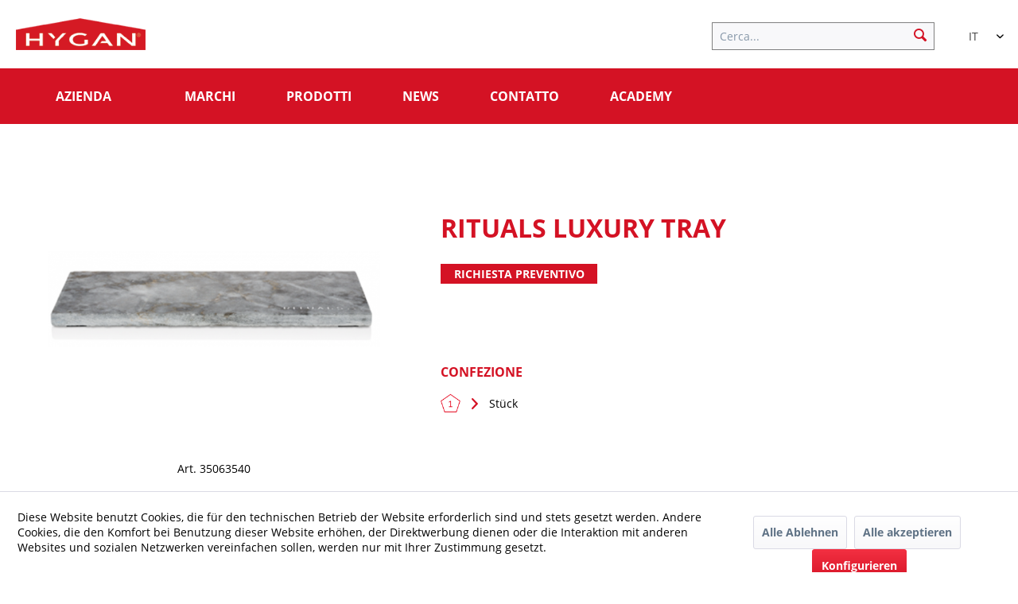

--- FILE ---
content_type: text/html; charset=UTF-8
request_url: https://www.hygan.it/it/detail/index/sArticle/1047
body_size: 9751
content:
<!DOCTYPE html> <html class="no-js" lang="it-IT" itemscope="itemscope" itemtype="https://schema.org/WebPage"> <head> <meta charset="utf-8"> <meta name="author" content="" /> <meta name="robots" content="index,follow" /> <meta name="revisit-after" content="15 giorni" /> <meta name="keywords" content="" /> <meta name="description" content="" /> <meta property="og:type" content="product" /> <meta property="og:site_name" content="Hygan" /> <meta property="og:url" content="https://www.hygan.it/it/detail/index/sArticle/1047" /> <meta property="og:title" content="RITUALS LUXURY TRAY" /> <meta property="og:description" content="" /> <meta property="og:image" content="https://www.hygan.it/media/image/c5/b2/39/RITUALS-LUXURY-TRAY-Antique-Bleu.png" /> <meta property="product:brand" content="Hygan" /> <meta property="product:price" content="1,00" /> <meta property="product:product_link" content="https://www.hygan.it/it/detail/index/sArticle/1047" /> <meta name="twitter:card" content="product" /> <meta name="twitter:site" content="Hygan" /> <meta name="twitter:title" content="RITUALS LUXURY TRAY" /> <meta name="twitter:description" content="" /> <meta name="twitter:image" content="https://www.hygan.it/media/image/c5/b2/39/RITUALS-LUXURY-TRAY-Antique-Bleu.png" /> <meta itemprop="copyrightHolder" content="Hygan" /> <meta itemprop="copyrightYear" content="2014" /> <meta itemprop="isFamilyFriendly" content="True" /> <meta itemprop="image" content="https://www.hygan.it/media/image/51/3c/41/logon.png" /> <meta name="viewport" content="width=device-width, initial-scale=1.0"> <meta name="mobile-web-app-capable" content="yes"> <meta name="apple-mobile-web-app-title" content="Hygan"> <meta name="apple-mobile-web-app-capable" content="yes"> <meta name="apple-mobile-web-app-status-bar-style" content="default"> <link rel="apple-touch-icon-precomposed" href="https://www.hygan.it/media/image/06/ec/6e/logo-180MCHRZPqYLZe0z.png"> <link rel="shortcut icon" href="https://www.hygan.it/media/unknown/g0/28/76/logorohIhdU632onE.ico"> <meta name="msapplication-navbutton-color" content="#d41224" /> <meta name="application-name" content="Hygan" /> <meta name="msapplication-starturl" content="https://www.hygan.it/it/" /> <meta name="msapplication-window" content="width=1024;height=768" /> <meta name="msapplication-TileImage" content="https://www.hygan.it/media/image/52/13/48/logo-150woTbheNhVF0UW.png"> <meta name="msapplication-TileColor" content="#d41224"> <meta name="theme-color" content="#d41224" /> <link rel="canonical" href="https://www.hygan.it/it/detail/index/sArticle/1047" /> <title itemprop="name">RITUALS LUXURY TRAY | Hygan</title> <link href="/web/cache/1725262852_7ef07807fc4feec0f0a412dff9cc7e24.css" media="all" rel="stylesheet" type="text/css" /> <script>
window.basketData = {
hasData: false,
data:[]
};
</script> <div data-googleAnalytics="true" data-googleConversionID="" data-googleConversionLabel="" data-googleConversionLanguage="" data-googleTrackingID="UA-26563822-1" data-googleAnonymizeIp="1" data-googleOptOutCookie="" data-googleTrackingLibrary="ua" data-realAmount="" data-showCookieNote="1" data-cookieNoteMode="1" > </div>  <script>(function(w,d,s,l,i){w[l]=w[l]||[];w[l].push({'gtm.start':
new Date().getTime(),event:'gtm.js'});var f=d.getElementsByTagName(s)[0],
j=d.createElement(s),dl=l!='dataLayer'?'&l='+l:'';j.async=true;j.src=
'https://www.googletagmanager.com/gtm.js?id='+i+dl;f.parentNode.insertBefore(j,f);
})(window,document,'script','dataLayer','GTM-5P7ZPV6');</script>   <script async src="https://www.googletagmanager.com/gtag/js?id=G-C1GHSM5CD0"></script> <script>
window.dataLayer = window.dataLayer || [];
function gtag(){dataLayer.push(arguments);}
gtag('js', new Date());
gtag('config', 'G-C1GHSM5CD0');
</script> </head> <body class="is--ctl-detail is--act-index" > <div class="preloader"> <i class="emotion--loading-indicator"></i> </div>  <noscript><iframe src="https://www.googletagmanager.com/ns.html?id=GTM-5P7ZPV6" height="0" width="0" style="display:none;visibility:hidden"></iframe></noscript>  <div class="page-wrap"> <noscript class="noscript-main"> <div class="alert is--warning"> <div class="alert--icon"> <i class="icon--element icon--warning"></i> </div> <div class="alert--content"> Per essere in grado di utilizzare Hygan in tutte le sue funzioni, ti consigliamo di attivare Javascript nel tuo browser. </div> </div> </noscript> <header class="header-main"> <div class="container header--navigation"> <div class="logo-main block-group" role="banner"> <div class="logo--shop block"> <a class="logo--link" href="https://www.hygan.it/it/" title="Hygan - Vai alla Pagina iniziale"> <picture> <source srcset="https://www.hygan.it/media/image/51/3c/41/logon.png" media="(min-width: 78.75em)"> <source srcset="https://www.hygan.it/media/image/6e/80/5e/logoXRWRBT7CHdH63.png" media="(min-width: 64em)"> <source srcset="https://www.hygan.it/media/image/6e/80/5e/logoXRWRBT7CHdH63.png" media="(min-width: 48em)"> <img srcset="https://www.hygan.it/media/image/6e/80/5e/logoXRWRBT7CHdH63.png" alt="Hygan - Vai alla Pagina iniziale" /> </picture> </a> </div> </div> <nav class="shop--navigation block-group"> <ul class="navigation--list block-group" role="menubar"> <li class="navigation--entry entry--menu-left" role="menuitem"> <a class="entry--link entry--trigger btn is--icon-left" href="#offcanvas--left" data-offcanvas="true" data-offCanvasSelector=".sidebar-main"> <i class="icon--menu"></i> Menu </a> </li> <li class="navigation--entry entry--search" role="menuitem" data-search="true" aria-haspopup="true" data-minLength="3"> <a class="btn entry--link entry--trigger" href="#show-hide--search" title="Visualizza / Chiudi ricerca"> <i class="icon--search"></i> <span class="search--display">Cerca</span> </a> <form action="/it/search" method="get" class="main-search--form"> <input type="search" name="sSearch" aria-label="Cerca..." class="main-search--field" autocomplete="off" autocapitalize="off" placeholder="Cerca..." maxlength="30" /> <button type="submit" class="main-search--button" aria-label="Cerca"> <i class="icon--search"></i> <span class="main-search--text">Cerca</span> </button> <div class="form--ajax-loader">&nbsp;</div> </form> <div class="main-search--results"></div> </li>  <div class="top-bar--language navigation--entry"> <form method="post" class="language--form"> <div class="field--select"> <div class="language--flag it_IT">IT</div> <div class="select-field"> <select name="__shop" class="language--select" data-auto-submit="true"> <option value="1" > DE </option> <option value="2" selected="selected"> IT </option> </select> </div> <input type="hidden" name="__redirect" value="1"> </div> </form> </div>  </ul> </nav> <div class="container--ajax-cart" data-collapse-cart="true" data-displayMode="offcanvas"></div> </div> </header> <nav class="navigation-main"> <div class="container" data-menu-scroller="true" data-listSelector=".navigation--list.container" data-viewPortSelector=".navigation--list-wrapper"> <div class="navigation--list-wrapper"> <ul class="navigation--list container" role="menubar" itemscope="itemscope" itemtype="https://schema.org/SiteNavigationElement"> <li class="navigation--entry is--home" role="menuitem"><a class="navigation--link is--first" href="https://www.hygan.it/it/" title="Pagina iniziale" aria-label="Pagina iniziale" itemprop="url"><span itemprop="name">Pagina iniziale</span></a></li><li class="navigation--entry" role="menuitem"><a class="navigation--link" href="#" title="Azienda" aria-label="Azienda" itemprop="url"><span itemprop="name">Azienda</span></a></li><li class="navigation--entry" role="menuitem"><a class="navigation--link" href="#" title="Marchi" aria-label="Marchi" itemprop="url"><span itemprop="name">Marchi</span></a></li><li class="navigation--entry" role="menuitem"><a class="navigation--link" href="#" title="Prodotti" aria-label="Prodotti" itemprop="url"><span itemprop="name">Prodotti</span></a></li><li class="navigation--entry" role="menuitem"><a class="navigation--link" href="https://www.hygan.it/it/news/" title="News" aria-label="News" itemprop="url"><span itemprop="name">News</span></a></li><li class="navigation--entry" role="menuitem"><a class="navigation--link" href="https://www.hygan.it/it/contatto/" title="Contatto" aria-label="Contatto" itemprop="url"><span itemprop="name">Contatto</span></a></li><li class="navigation--entry" role="menuitem"><a class="navigation--link" href="https://www.hygan.it/it/academy/" title="ACADEMY" aria-label="ACADEMY" itemprop="url"><span itemprop="name">ACADEMY</span></a></li> </ul> </div> <div class="advanced-menu" data-advanced-menu="true" data-hoverDelay="250" style="display: none;"> <div class="container"> <div class="menu--container "> <div class="content--wrapper has--content horizontal-layout"> <ul class="menu--list menu--level-0 columns--3" style="width: 100%;"> <li class="menu--list-item item--level-0" style="width: 100%"> <a href="https://www.hygan.it/it/azienda/filosofia/" class="menu--list-item-link" title="Filosofia">Filosofia</a> </li> <li class="menu--list-item item--level-0" style="width: 100%"> <a href="https://www.hygan.it/it/azienda/su-di-noi/" class="menu--list-item-link" title="Su di noi">Su di noi</a> </li> <li class="menu--list-item item--level-0" style="width: 100%"> <a href="https://www.hygan.it/it/azienda/valori/" class="menu--list-item-link" title="Valori">Valori</a> </li> <li class="menu--list-item item--level-0" style="width: 100%"> <a href="https://www.hygan.it/it/azienda/storia/" class="menu--list-item-link" title="Storia">Storia</a> </li> </ul> </div> </div> <div class="menu--container "> <div class="content--wrapper has--content horizontal-layout"> <ul class="menu--list menu--level-0 columns--3" style="width: 100%;"> <li class="menu--list-item item--level-0" style="width: 100%"> <a href="https://www.hygan.it/it/marchi/unyrain-eco/" class="menu--list-item-link" title="Unyrain Eco">Unyrain Eco</a> </li> <li class="menu--list-item item--level-0" style="width: 100%"> <a href="https://www.hygan.it/it/marchi/unyrain/" class="menu--list-item-link" title="Unyrain">Unyrain</a> </li> <li class="menu--list-item item--level-0" style="width: 100%"> <a href="https://www.hygan.it/it/marchi/maggiordomo/" class="menu--list-item-link" title="Maggiordomo">Maggiordomo</a> <ul class="menu--list menu--level-1 columns--3"> </ul> </li> </ul> </div> </div> <div class="menu--container "> <div class="content--wrapper has--content"> <ul class="menu--list menu--level-0 columns--3" style="width: 100%;"> <li class="menu--list-item item--level-0" style="width: 100%"> <a href="https://www.hygan.it/it/prodotti/igiene-della-cucina/" class="menu--list-item-link" title="Igiene della cucina">Igiene della cucina</a> <ul class="menu--list menu--level-1 columns--3"> <li class="menu--list-item item--level-1"> <a href="https://www.hygan.it/it/prodotti/igiene-della-cucina/superfici/" class="menu--list-item-link" title="Superfici">Superfici</a> </li> <li class="menu--list-item item--level-1"> <a href="https://www.hygan.it/it/prodotti/igiene-della-cucina/detersivi-per-stoviglie/" class="menu--list-item-link" title="Detersivi per stoviglie">Detersivi per stoviglie</a> </li> <li class="menu--list-item item--level-1"> <a href="https://www.hygan.it/it/prodotti/igiene-della-cucina/prodotti-specifici/" class="menu--list-item-link" title="Prodotti specifici">Prodotti specifici</a> </li> </ul> </li> <li class="menu--list-item item--level-0" style="width: 100%"> <a href="https://www.hygan.it/it/prodotti/igiene-per-il-bucato/" class="menu--list-item-link" title="Igiene per il bucato">Igiene per il bucato</a> <ul class="menu--list menu--level-1 columns--3"> <li class="menu--list-item item--level-1"> <a href="https://www.hygan.it/it/prodotti/igiene-per-il-bucato/detersivi/" class="menu--list-item-link" title="Detersivi">Detersivi</a> </li> <li class="menu--list-item item--level-1"> <a href="https://www.hygan.it/it/prodotti/igiene-per-il-bucato/laundry-system/" class="menu--list-item-link" title="Laundry-System">Laundry-System</a> </li> </ul> </li> <li class="menu--list-item item--level-0" style="width: 100%"> <a href="https://www.hygan.it/it/prodotti/igiene-degli-oggetti/" class="menu--list-item-link" title="Igiene degli oggetti">Igiene degli oggetti</a> <ul class="menu--list menu--level-1 columns--3"> <li class="menu--list-item item--level-1"> <a href="https://www.hygan.it/it/prodotti/igiene-degli-oggetti/pavimenti/" class="menu--list-item-link" title="Pavimenti">Pavimenti</a> </li> <li class="menu--list-item item--level-1"> <a href="https://www.hygan.it/it/prodotti/igiene-degli-oggetti/superfici/" class="menu--list-item-link" title="Superfici">Superfici</a> </li> </ul> </li> <li class="menu--list-item item--level-0" style="width: 100%"> <a href="https://www.hygan.it/it/prodotti/stop-covid-19/" class="menu--list-item-link" title="STOP COVID-19">STOP COVID-19</a> <ul class="menu--list menu--level-1 columns--3"> <li class="menu--list-item item--level-1"> <a href="https://www.hygan.it/it/prodotti/stop-covid-19/prodotti-disinfettanti/" class="menu--list-item-link" title="Prodotti disinfettanti">Prodotti disinfettanti</a> </li> <li class="menu--list-item item--level-1"> <a href="https://www.hygan.it/it/prodotti/stop-covid-19/maschere-e-abbigliamento/" class="menu--list-item-link" title="Maschere e Abbigliamento">Maschere e Abbigliamento</a> </li> <li class="menu--list-item item--level-1"> <a href="https://www.hygan.it/it/prodotti/stop-covid-19/dispenser/" class="menu--list-item-link" title="Dispenser">Dispenser</a> </li> <li class="menu--list-item item--level-1"> <a href="https://www.hygan.it/it/prodotti/stop-covid-19/systema-di-aerosolizzazione/" class="menu--list-item-link" title="Systema di aerosolizzazione">Systema di aerosolizzazione</a> </li> <li class="menu--list-item item--level-1"> <a href="https://www.hygan.it/it/prodotti/stop-covid-19/detergente-disinfettante/" class="menu--list-item-link" title="Detergente disinfettante">Detergente disinfettante</a> </li> </ul> </li> <li class="menu--list-item item--level-0" style="width: 100%"> <a href="https://www.hygan.it/it/prodotti/igiene-in-bagno/" class="menu--list-item-link" title="Igiene in bagno">Igiene in bagno</a> <ul class="menu--list menu--level-1 columns--3"> <li class="menu--list-item item--level-1"> <a href="https://www.hygan.it/it/prodotti/igiene-in-bagno/sapone-mani/" class="menu--list-item-link" title="Sapone mani">Sapone mani</a> </li> <li class="menu--list-item item--level-1"> <a href="https://www.hygan.it/it/prodotti/igiene-in-bagno/detergente-bagno-e-toilette/" class="menu--list-item-link" title="Detergente bagno e toilette">Detergente bagno e toilette</a> </li> <li class="menu--list-item item--level-1"> <a href="https://www.hygan.it/it/prodotti/igiene-in-bagno/dispenser/" class="menu--list-item-link" title="Dispenser">Dispenser</a> </li> <li class="menu--list-item item--level-1"> <a href="https://www.hygan.it/it/prodotti/igiene-in-bagno/accessori-bagno/" class="menu--list-item-link" title="Accessori bagno">Accessori bagno</a> </li> </ul> </li> <li class="menu--list-item item--level-0" style="width: 100%"> <a href="https://www.hygan.it/it/prodotti/igiene-disinfezione/" class="menu--list-item-link" title="Igiene &amp; Disinfezione">Igiene & Disinfezione</a> </li> <li class="menu--list-item item--level-0" style="width: 100%"> <a href="https://www.hygan.it/it/prodotti/prodotti-eu-ecolabel/" class="menu--list-item-link" title="Prodotti EU-Ecolabel">Prodotti EU-Ecolabel</a> <ul class="menu--list menu--level-1 columns--3"> <li class="menu--list-item item--level-1"> <a href="https://www.hygan.it/it/prodotti/prodotti-eu-ecolabel/superfici/" class="menu--list-item-link" title="Superfici">Superfici</a> </li> <li class="menu--list-item item--level-1"> <a href="https://www.hygan.it/it/prodotti/prodotti-eu-ecolabel/pavimenti/" class="menu--list-item-link" title="Pavimenti">Pavimenti</a> </li> <li class="menu--list-item item--level-1"> <a href="https://www.hygan.it/it/prodotti/prodotti-eu-ecolabel/detersivi-per-piatti/" class="menu--list-item-link" title="Detersivi per piatti">Detersivi per piatti</a> </li> <li class="menu--list-item item--level-1"> <a href="https://www.hygan.it/it/prodotti/prodotti-eu-ecolabel/eco-laundry-system/" class="menu--list-item-link" title="Eco-Laundry-System">Eco-Laundry-System</a> </li> </ul> </li> <li class="menu--list-item item--level-0" style="width: 100%"> <a href="https://www.hygan.it/it/prodotti/prodotti-specifici/" class="menu--list-item-link" title="Prodotti specifici">Prodotti specifici</a> </li> <li class="menu--list-item item--level-0" style="width: 100%"> <a href="https://www.hygan.it/it/prodotti/pulizia-vetri/" class="menu--list-item-link" title="Pulizia vetri">Pulizia vetri</a> <ul class="menu--list menu--level-1 columns--3"> </ul> </li> <li class="menu--list-item item--level-0" style="width: 100%"> <a href="https://www.hygan.it/it/prodotti/igiene-della-piscina/" class="menu--list-item-link" title="Igiene della piscina">Igiene della piscina</a> </li> <li class="menu--list-item item--level-0" style="width: 100%"> <a href="https://www.hygan.it/it/prodotti/profumi-per-ambienti/" class="menu--list-item-link" title="Profumi per ambienti">Profumi per ambienti</a> </li> <li class="menu--list-item item--level-0" style="width: 100%"> <a href="https://www.hygan.it/it/prodotti/carta/" class="menu--list-item-link" title="Carta">Carta</a> <ul class="menu--list menu--level-1 columns--3"> </ul> </li> <li class="menu--list-item item--level-0" style="width: 100%"> <a href="https://www.hygan.it/it/prodotti/macchine-per-pulizie/" class="menu--list-item-link" title="Macchine per pulizie">Macchine per pulizie</a> </li> <li class="menu--list-item item--level-0" style="width: 100%"> <a href="https://www.hygan.it/it/prodotti/carrelli/" class="menu--list-item-link" title="Carrelli">Carrelli</a> <ul class="menu--list menu--level-1 columns--3"> </ul> </li> <li class="menu--list-item item--level-0" style="width: 100%"> <a href="https://www.hygan.it/it/prodotti/accessori-per-pulizia/" class="menu--list-item-link" title="Accessori per pulizia">Accessori per pulizia</a> <ul class="menu--list menu--level-1 columns--3"> </ul> </li> <li class="menu--list-item item--level-0" style="width: 100%"> <a href="https://www.hygan.it/it/prodotti/smaltimento-rifiuti/" class="menu--list-item-link" title="Smaltimento rifiuti">Smaltimento rifiuti</a> <ul class="menu--list menu--level-1 columns--3"> </ul> </li> <li class="menu--list-item item--level-0" style="width: 100%"> <a href="https://www.hygan.it/it/prodotti/accessori-cucina/" class="menu--list-item-link" title="Accessori cucina">Accessori cucina</a> </li> </ul> </div> </div> <div class="menu--container empty--menu"> </div> <div class="menu--container empty--menu"> </div> <div class="menu--container empty--menu"> </div> </div> </div> </div> </nav> <div id='cookie-consent' class='off-canvas is--left block-transition' data-cookie-consent-manager='true' data-cookieTimeout='60'> <div class='cookie-consent--header cookie-consent--close'> Cookie-Einstellungen <i class="icon--arrow-right"></i> </div> <div class='cookie-consent--description'> Diese Website benutzt Cookies, die für den technischen Betrieb der Website erforderlich sind und stets gesetzt werden. Andere Cookies, die den Komfort bei Benutzung dieser Website erhöhen, der Direktwerbung dienen oder die Interaktion mit anderen Websites und sozialen Netzwerken vereinfachen sollen, werden nur mit Ihrer Zustimmung gesetzt. </div> <div class='cookie-consent--configuration'> <div class='cookie-consent--configuration-header'> <div class='cookie-consent--configuration-header-text'>Konfiguration</div> </div> <div class='cookie-consent--configuration-main'> <div class='cookie-consent--group'> <input type="hidden" class="cookie-consent--group-name" value="technical" /> <label class="cookie-consent--group-state cookie-consent--state-input cookie-consent--required"> <input type="checkbox" name="technical-state" class="cookie-consent--group-state-input" disabled="disabled" checked="checked"/> <span class="cookie-consent--state-input-element"></span> </label> <div class='cookie-consent--group-title' data-collapse-panel='true' data-contentSiblingSelector=".cookie-consent--group-container"> <div class="cookie-consent--group-title-label cookie-consent--state-label"> Technisch erforderlich </div> <span class="cookie-consent--group-arrow is-icon--right"> <i class="icon--arrow-right"></i> </span> </div> <div class='cookie-consent--group-container'> <div class='cookie-consent--group-description'> Diese Cookies sind für die Grundfunktionen des Shops notwendig. </div> <div class='cookie-consent--cookies-container'> <div class='cookie-consent--cookie'> <input type="hidden" class="cookie-consent--cookie-name" value="cookieDeclined" /> <label class="cookie-consent--cookie-state cookie-consent--state-input cookie-consent--required"> <input type="checkbox" name="cookieDeclined-state" class="cookie-consent--cookie-state-input" disabled="disabled" checked="checked" /> <span class="cookie-consent--state-input-element"></span> </label> <div class='cookie--label cookie-consent--state-label'> "Alle Cookies ablehnen" Cookie </div> </div> <div class='cookie-consent--cookie'> <input type="hidden" class="cookie-consent--cookie-name" value="allowCookie" /> <label class="cookie-consent--cookie-state cookie-consent--state-input cookie-consent--required"> <input type="checkbox" name="allowCookie-state" class="cookie-consent--cookie-state-input" disabled="disabled" checked="checked" /> <span class="cookie-consent--state-input-element"></span> </label> <div class='cookie--label cookie-consent--state-label'> "Alle Cookies annehmen" Cookie </div> </div> <div class='cookie-consent--cookie'> <input type="hidden" class="cookie-consent--cookie-name" value="shop" /> <label class="cookie-consent--cookie-state cookie-consent--state-input cookie-consent--required"> <input type="checkbox" name="shop-state" class="cookie-consent--cookie-state-input" disabled="disabled" checked="checked" /> <span class="cookie-consent--state-input-element"></span> </label> <div class='cookie--label cookie-consent--state-label'> Ausgewählter Shop </div> </div> <div class='cookie-consent--cookie'> <input type="hidden" class="cookie-consent--cookie-name" value="csrf_token" /> <label class="cookie-consent--cookie-state cookie-consent--state-input cookie-consent--required"> <input type="checkbox" name="csrf_token-state" class="cookie-consent--cookie-state-input" disabled="disabled" checked="checked" /> <span class="cookie-consent--state-input-element"></span> </label> <div class='cookie--label cookie-consent--state-label'> CSRF-Token </div> </div> <div class='cookie-consent--cookie'> <input type="hidden" class="cookie-consent--cookie-name" value="cookiePreferences" /> <label class="cookie-consent--cookie-state cookie-consent--state-input cookie-consent--required"> <input type="checkbox" name="cookiePreferences-state" class="cookie-consent--cookie-state-input" disabled="disabled" checked="checked" /> <span class="cookie-consent--state-input-element"></span> </label> <div class='cookie--label cookie-consent--state-label'> Cookie-Einstellungen </div> </div> <div class='cookie-consent--cookie'> <input type="hidden" class="cookie-consent--cookie-name" value="x-cache-context-hash" /> <label class="cookie-consent--cookie-state cookie-consent--state-input cookie-consent--required"> <input type="checkbox" name="x-cache-context-hash-state" class="cookie-consent--cookie-state-input" disabled="disabled" checked="checked" /> <span class="cookie-consent--state-input-element"></span> </label> <div class='cookie--label cookie-consent--state-label'> Individuelle Preise </div> </div> <div class='cookie-consent--cookie'> <input type="hidden" class="cookie-consent--cookie-name" value="slt" /> <label class="cookie-consent--cookie-state cookie-consent--state-input cookie-consent--required"> <input type="checkbox" name="slt-state" class="cookie-consent--cookie-state-input" disabled="disabled" checked="checked" /> <span class="cookie-consent--state-input-element"></span> </label> <div class='cookie--label cookie-consent--state-label'> Kunden-Wiedererkennung </div> </div> <div class='cookie-consent--cookie'> <input type="hidden" class="cookie-consent--cookie-name" value="nocache" /> <label class="cookie-consent--cookie-state cookie-consent--state-input cookie-consent--required"> <input type="checkbox" name="nocache-state" class="cookie-consent--cookie-state-input" disabled="disabled" checked="checked" /> <span class="cookie-consent--state-input-element"></span> </label> <div class='cookie--label cookie-consent--state-label'> Kundenspezifisches Caching </div> </div> <div class='cookie-consent--cookie'> <input type="hidden" class="cookie-consent--cookie-name" value="session" /> <label class="cookie-consent--cookie-state cookie-consent--state-input cookie-consent--required"> <input type="checkbox" name="session-state" class="cookie-consent--cookie-state-input" disabled="disabled" checked="checked" /> <span class="cookie-consent--state-input-element"></span> </label> <div class='cookie--label cookie-consent--state-label'> Session </div> </div> <div class='cookie-consent--cookie'> <input type="hidden" class="cookie-consent--cookie-name" value="currency" /> <label class="cookie-consent--cookie-state cookie-consent--state-input cookie-consent--required"> <input type="checkbox" name="currency-state" class="cookie-consent--cookie-state-input" disabled="disabled" checked="checked" /> <span class="cookie-consent--state-input-element"></span> </label> <div class='cookie--label cookie-consent--state-label'> Währungswechsel </div> </div> </div> </div> </div> <div class='cookie-consent--group'> <input type="hidden" class="cookie-consent--group-name" value="comfort" /> <label class="cookie-consent--group-state cookie-consent--state-input"> <input type="checkbox" name="comfort-state" class="cookie-consent--group-state-input"/> <span class="cookie-consent--state-input-element"></span> </label> <div class='cookie-consent--group-title' data-collapse-panel='true' data-contentSiblingSelector=".cookie-consent--group-container"> <div class="cookie-consent--group-title-label cookie-consent--state-label"> Komfortfunktionen </div> <span class="cookie-consent--group-arrow is-icon--right"> <i class="icon--arrow-right"></i> </span> </div> <div class='cookie-consent--group-container'> <div class='cookie-consent--group-description'> Diese Cookies werden genutzt um das Einkaufserlebnis noch ansprechender zu gestalten, beispielsweise für die Wiedererkennung des Besuchers. </div> <div class='cookie-consent--cookies-container'> <div class='cookie-consent--cookie'> <input type="hidden" class="cookie-consent--cookie-name" value="sUniqueID" /> <label class="cookie-consent--cookie-state cookie-consent--state-input"> <input type="checkbox" name="sUniqueID-state" class="cookie-consent--cookie-state-input" /> <span class="cookie-consent--state-input-element"></span> </label> <div class='cookie--label cookie-consent--state-label'> Merkzettel </div> </div> </div> </div> </div> <div class='cookie-consent--group'> <input type="hidden" class="cookie-consent--group-name" value="statistics" /> <label class="cookie-consent--group-state cookie-consent--state-input"> <input type="checkbox" name="statistics-state" class="cookie-consent--group-state-input"/> <span class="cookie-consent--state-input-element"></span> </label> <div class='cookie-consent--group-title' data-collapse-panel='true' data-contentSiblingSelector=".cookie-consent--group-container"> <div class="cookie-consent--group-title-label cookie-consent--state-label"> Statistik & Tracking </div> <span class="cookie-consent--group-arrow is-icon--right"> <i class="icon--arrow-right"></i> </span> </div> <div class='cookie-consent--group-container'> <div class='cookie-consent--cookies-container'> <div class='cookie-consent--cookie'> <input type="hidden" class="cookie-consent--cookie-name" value="x-ua-device" /> <label class="cookie-consent--cookie-state cookie-consent--state-input"> <input type="checkbox" name="x-ua-device-state" class="cookie-consent--cookie-state-input" /> <span class="cookie-consent--state-input-element"></span> </label> <div class='cookie--label cookie-consent--state-label'> Endgeräteerkennung </div> </div> <div class='cookie-consent--cookie'> <input type="hidden" class="cookie-consent--cookie-name" value="_ga" /> <label class="cookie-consent--cookie-state cookie-consent--state-input"> <input type="checkbox" name="_ga-state" class="cookie-consent--cookie-state-input" /> <span class="cookie-consent--state-input-element"></span> </label> <div class='cookie--label cookie-consent--state-label'> Google Analytics </div> </div> <div class='cookie-consent--cookie'> <input type="hidden" class="cookie-consent--cookie-name" value="partner" /> <label class="cookie-consent--cookie-state cookie-consent--state-input"> <input type="checkbox" name="partner-state" class="cookie-consent--cookie-state-input" /> <span class="cookie-consent--state-input-element"></span> </label> <div class='cookie--label cookie-consent--state-label'> Partnerprogramm </div> </div> </div> </div> </div> </div> </div> <div class="cookie-consent--save"> <input class="cookie-consent--save-button btn is--primary" type="button" value="Einstellungen speichern" /> </div> </div> <section class="content-main container block-group"> <div class="content-main--inner"> <aside class="sidebar-main off-canvas"> <div class="navigation--smartphone"> <ul class="navigation--list "> <li class="navigation--entry entry--close-off-canvas"> <a href="#close-categories-menu" title="Chiudi menu" class="navigation--link"> Chiudi menu <i class="icon--arrow-right"></i> </a> </li> </ul> <div class="mobile--switches">  <div class="top-bar--language navigation--entry"> <form method="post" class="language--form"> <div class="field--select"> <div class="language--flag it_IT">IT</div> <div class="select-field"> <select name="__shop" class="language--select" data-auto-submit="true"> <option value="1" > DE </option> <option value="2" selected="selected"> IT </option> </select> </div> <input type="hidden" name="__redirect" value="1"> </div> </form> </div>  </div> </div> <div class="sidebar--categories-wrapper" data-subcategory-nav="true" data-mainCategoryId="59" data-categoryId="0" data-fetchUrl=""> <div class="categories--headline navigation--headline"> Categorie </div> <div class="sidebar--categories-navigation"> <ul class="sidebar--navigation categories--navigation navigation--list is--drop-down is--level0 is--rounded" role="menu"> <li child-count="4" class="navigation--entry has--sub-children hide-desktop" role="menuitem"> <a class="navigation--link link--go-forward" href="#" data-categoryId="60" data-fetchUrl="/it/widgets/listing/getCategory/categoryId/60" title="Azienda" > Azienda <span class="is--icon-right"> <i class="icon--arrow-right"></i> </span> </a> </li> <li child-count="3" class="navigation--entry has--sub-children hide-desktop" role="menuitem"> <a class="navigation--link link--go-forward" href="#" data-categoryId="61" data-fetchUrl="/it/widgets/listing/getCategory/categoryId/61" title="Marchi" > Marchi <span class="is--icon-right"> <i class="icon--arrow-right"></i> </span> </a> </li> <li child-count="17" class="navigation--entry has--sub-children hide-desktop" role="menuitem"> <a class="navigation--link link--go-forward" href="#" data-categoryId="775" data-fetchUrl="/it/widgets/listing/getCategory/categoryId/775" title="Prodotti" > Prodotti <span class="is--icon-right"> <i class="icon--arrow-right"></i> </span> </a> </li> <li child-count="0" class="navigation--entry" role="menuitem"> <a class="navigation--link" href="https://www.hygan.it/it/news/" data-categoryId="962" data-fetchUrl="/it/widgets/listing/getCategory/categoryId/962" title="News" > News </a> </li> <li child-count="0" class="navigation--entry" role="menuitem"> <a class="navigation--link" href="https://www.hygan.it/it/contatto/" data-categoryId="63" data-fetchUrl="/it/widgets/listing/getCategory/categoryId/63" title="Contatto" > Contatto </a> </li> <li child-count="0" class="navigation--entry" role="menuitem"> <a class="navigation--link" href="https://www.hygan.it/it/academy/" data-categoryId="975" data-fetchUrl="/it/widgets/listing/getCategory/categoryId/975" title="ACADEMY" > ACADEMY </a> </li> </ul> </div> <div class="shop-sites--container is--rounded"> <div class="shop-sites--headline navigation--headline"> Informazioni </div> <ul class="shop-sites--navigation sidebar--navigation navigation--list is--drop-down is--level0" role="menu"> <li class="navigation--entry" role="menuitem"> <a class="navigation--link" href="/it/cat/index/sCategory/175" title="Downloads" data-categoryId="47" data-fetchUrl="/it/widgets/listing/getCustomPage/pageId/47" > Downloads </a> </li> <li class="navigation--entry" role="menuitem"> <a class="navigation--link" href="https://www.hygan.it/it/carriera" title="Carriera" data-categoryId="46" data-fetchUrl="/it/widgets/listing/getCustomPage/pageId/46" > Carriera </a> </li> <li class="navigation--entry" role="menuitem"> <a class="navigation--link" href="https://www.hygan.it/it/modulo-di-contatto" title="Contatto" data-categoryId="1" data-fetchUrl="/it/widgets/listing/getCustomPage/pageId/1" target="_self"> Contatto </a> </li> <li class="navigation--entry" role="menuitem"> <a class="navigation--link" href="https://www.hygan.it/it/privacy" title="Privacy" data-categoryId="7" data-fetchUrl="/it/widgets/listing/getCustomPage/pageId/7" > Privacy </a> </li> <li class="navigation--entry" role="menuitem"> <a class="navigation--link" href="https://www.hygan.it/cat/index/sCategory/64" title="Impressum" data-categoryId="3" data-fetchUrl="/it/widgets/listing/getCustomPage/pageId/3" > Impressum </a> </li> </ul> </div> </div> </aside> <div class="content--wrapper"> <div class="content product--details" itemscope itemtype="https://schema.org/Product" data-ajax-wishlist="true" data-compare-ajax="true" data-ajax-variants-container="true"> <div class="product--detail-upper block-group"> <div class="product--image-container image-slider product--image-zoom" data-image-slider="true" data-image-gallery="true" data-maxZoom="0" data-thumbnails=".image--thumbnails" > <div class="image-slider--container no--thumbnails"> <div class="image-slider--slide"> <div class="image--box image-slider--item"> <span class="image--element" data-img-large="https://www.hygan.it/media/image/50/23/1e/RITUALS-LUXURY-TRAY-Antique-Bleu_1280x1280.png" data-img-small="https://www.hygan.it/media/image/cd/2f/71/RITUALS-LUXURY-TRAY-Antique-Bleu_200x200.png" data-img-original="https://www.hygan.it/media/image/c5/b2/39/RITUALS-LUXURY-TRAY-Antique-Bleu.png" data-alt="Art. 35063540"> <span class="image--media"> <img srcset="https://www.hygan.it/media/image/fc/98/16/RITUALS-LUXURY-TRAY-Antique-Bleu_600x600.png, https://www.hygan.it/media/image/e5/5d/7f/RITUALS-LUXURY-TRAY-Antique-Bleu_600x600@2x.png 2x" src="https://www.hygan.it/media/image/fc/98/16/RITUALS-LUXURY-TRAY-Antique-Bleu_600x600.png" alt="Art. 35063540" itemprop="image" /> </span> </span> <div class="imagedescription"><p>Art. 35063540</p></div> </div> </div> </div> </div> <div class="product--buybox block"> <div class="properties--container"> </div> <div class="content--short-description"> <div class="product--short-description" itemprop="short-description"> </div> </div> <header class="product--header"> <div class="product--info"> <h1 class="product--title" itemprop="name"> RITUALS LUXURY TRAY </h1> </div> </header> <div class="description--container"> <div class="tab--preview"> <a href="#" class="tab--link" title=""></a> </div> <div class="tab--content"> <div class="buttons--off-canvas"> <a href="#" title="Chiudi menu" class="close--off-canvas"> <i class="icon--arrow-left"></i> Chiudi menu </a> </div> <div class="content--description"> <div class="product--description" itemprop="description"> </div> <div class="single--link"> <a href="https://www.hygan.it/it/modulo-di-richiesta?sInquiry=detail&sOrdernumber=35063540" target="_blank" class="content--link link--download" title="Richiesta preventivo"> Richiesta preventivo </a> </div> </div> </div> </div> <div class="is--hidden" itemprop="brand" itemtype="https://schema.org/Brand" itemscope> <meta itemprop="name" content="Hygan" /> </div> <meta itemprop="weight" content="1 kg"/> <meta itemprop="releaseDate" content="2018-12-31"/> <div class="variants-and-info"> <div class="variants"> <div class="content"> <div class="configurator--variant"> <div class="variant--group"> <p class="title">Confezione</p> <div class="variant"> <div class="variant--image"> <img src="https://www.hygan.it/themes/Frontend/Hygan/frontend/_public/src/img/variants/Stück.png" alt="Stück"> </div> <i class="icon--arrow-right"></i> <div class="variant--label"> Stück </div> </div> </div> </div> </div> </div> </div> <ul class="product--base-info list--unstyled"> </ul> </div> </div> <script type="text/javascript">
var minva="";
var maxva="";
var floortypes=JSON.parse('');
</script> <br><br><br> <div class="separator"> <div class="line"></div> </div> <div class="tab-menu--cross-selling"> <div class="tab--navigation"> <a href="#content--similar-products" title="Prodotti simili" class="tab--link">Prodotti simili</a> </div> <div class="tab--container-list"> <div class="tab--container" data-tab-id="similar"> <div class="tab--header"> <a href="#" class="tab--title" title="Prodotti simili">Prodotti simili</a> </div> <div class="tab--content content--similar"> <div class="similar--content"> <div class="product-slider " data-initOnEvent="onShowContent-similar" data-product-slider="true"> <div class="product-slider--container"> <div class="product-slider--item"> <div class="product--box box--minimal" data-page-index="" data-ordernumber="35063539" > <div class="box--content is--rounded"> <div class="product--info"> <a href="https://www.hygan.it/it/rituals-luxury-tray" title="RITUALS LUXURY TRAY" class="product--image" > <span class="image--element"> <span class="image--media"> <img srcset="https://www.hygan.it/media/image/28/51/20/35063539_600x600.jpg, https://www.hygan.it/media/image/59/77/g0/35063539_600x600@2x.jpg 2x" alt="Art. 35063539" title="Art. 35063539" /> </span> </span> </a> <a href="https://www.hygan.it/it/rituals-luxury-tray" class="product--title" title="RITUALS LUXURY TRAY"> RITUALS LUXURY TRAY </a> </div> </div> </div> </div> </div> </div> </div> </div> </div> </div> </div> </div> </div> </div> </section> <div class="back-to-top"> <a href="#"> <img src="https://www.hygan.it/themes/Frontend/Hygan/frontend/_public/src/img/back-to-top.png"> </a> </div> <footer class="footer-main"> <div class="container">  <div class="footer--columns block-group"> <div class="block"> <nav class="column--navigation column--content">  <span class="navigation--entry" role="menuitem"> <a class="navigation--link social--link" href="https://www.linkedin.com/company/hygan-srl-gmbh" title="LinkedIn" target="_blank" rel="nofollow noopener"><i class="icon--linkedin"></i></a> </span> <span class="navigation--entry" role="menuitem"> <a class="navigation--link social--link" href="https://www.google.it/maps/place/Hygan+Srl/@46.4141227,11.3266636,17z/data=!3m1!4b1!4m5!3m4!1s0x478282cc0e665a09:0x7c468bb975467b7f!8m2!3d46.4141227!4d11.3288523" title="Maps" target="_blank" rel="nofollow noopener"><i class="icon--location"></i></a> </span> <span class="navigation--entry" role="menuitem"> <a class="navigation--link social--link" href="https://www.facebook.com/363489240687722" title="Facebook" target="_blank" rel="nofollow noopener"><i class="icon--facebook3"></i></a> </span> <span class="break-line--mobile" style="display: none;"></span>  <span class="navigation--entry" role="menuitem"> <a class="navigation--link" href="/it/cat/index/sCategory/175" title="Downloads"> Downloads </a> </span> <span class="navigation--entry" role="menuitem"> <a class="navigation--link" href="https://www.hygan.it/it/carriera" title="Carriera"> Carriera </a> </span> <span class="navigation--entry" role="menuitem"> <a class="navigation--link" href="https://www.hygan.it/it/modulo-di-contatto" title="Contatto" target="_self"> Contatto </a> </span> <span class="navigation--entry" role="menuitem"> <a class="navigation--link" href="https://www.hygan.it/it/condizioni-generali-di-vendita" title="Condizioni generali di vendita"> Condizioni generali di vendita </a> </span> </nav> </div> <div class="block"> <nav class="column--navigation column--content"> <span class="navigation--entry" role="menuitem"> <a class="navigation--link" href="https://www.hygan.it/it/copy-2022-hygan-srl" title="&amp;copy; 2022 Hygan Srl"> &copy; 2022 Hygan Srl </a> </span> <span class="navigation--entry" role="menuitem"> <a class="navigation--link" href="https://www.hygan.it/it/privacy" title="Privacy"> Privacy </a> </span> <span class="navigation--entry" role="menuitem"> <a class="navigation--link" href="https://www.hygan.it/cat/index/sCategory/64" title="Impressum"> Impressum </a> </span> </nav> </div> </div> </div> </footer> </div> <div class="page-wrap--cookie-permission is--hidden" data-cookie-permission="true" data-urlPrefix="https://www.hygan.it/it/" data-title="Cookie-Richtlinien" data-cookieTimeout="60" data-shopId="2"> <div class="cookie-permission--container cookie-mode--1"> <div class="cookie-permission--content cookie-permission--extra-button"> Diese Website benutzt Cookies, die für den technischen Betrieb der Website erforderlich sind und stets gesetzt werden. Andere Cookies, die den Komfort bei Benutzung dieser Website erhöhen, der Direktwerbung dienen oder die Interaktion mit anderen Websites und sozialen Netzwerken vereinfachen sollen, werden nur mit Ihrer Zustimmung gesetzt. </div> <div class="cookie-permission--button cookie-permission--extra-button"> <a href="#" class="cookie-permission--decline-button btn is--large is--center"> Alle Ablehnen </a> <a href="#" class="cookie-permission--accept-button btn is--large is--center"> Alle akzeptieren </a> <a href="#" class="cookie-permission--configure-button btn is--primary is--large is--center" data-openConsentManager="true"> Konfigurieren </a> </div> </div> </div> <script id="footer--js-inline">
var timeNow = 1769019384;
var secureShop = true;
var asyncCallbacks = [];
document.asyncReady = function (callback) {
asyncCallbacks.push(callback);
};
var controller = controller || {"home":"https:\/\/www.hygan.it\/it\/","vat_check_enabled":"","vat_check_required":"","register":"https:\/\/www.hygan.it\/it\/register","checkout":"https:\/\/www.hygan.it\/it\/checkout","ajax_search":"https:\/\/www.hygan.it\/it\/ajax_search","ajax_cart":"https:\/\/www.hygan.it\/it\/checkout\/ajaxCart","ajax_validate":"https:\/\/www.hygan.it\/it\/register","ajax_add_article":"https:\/\/www.hygan.it\/it\/checkout\/addArticle","ajax_listing":"\/it\/widgets\/listing\/listingCount","ajax_cart_refresh":"https:\/\/www.hygan.it\/it\/checkout\/ajaxAmount","ajax_address_selection":"https:\/\/www.hygan.it\/it\/address\/ajaxSelection","ajax_address_editor":"https:\/\/www.hygan.it\/it\/address\/ajaxEditor"};
var snippets = snippets || { "noCookiesNotice": "Abbiamo rilevato che i cookie sono disabilitati nel tuo browser. Per essere in grado di utilizzare Hygan al meglio, ti consigliamo di attivare i Cookies nel tuo browser." };
var themeConfig = themeConfig || {"offcanvasOverlayPage":true};
var lastSeenProductsConfig = lastSeenProductsConfig || {"baseUrl":"\/it","shopId":2,"noPicture":"\/themes\/Frontend\/Responsive\/frontend\/_public\/src\/img\/no-picture.jpg","productLimit":"5","currentArticle":{"articleId":1047,"linkDetailsRewritten":"https:\/\/www.hygan.it\/it\/detail\/index\/sArticle\/1047","articleName":"RITUALS LUXURY TRAY","imageTitle":"Art. 35063540","images":[{"source":"https:\/\/www.hygan.it\/media\/image\/cd\/2f\/71\/RITUALS-LUXURY-TRAY-Antique-Bleu_200x200.png","retinaSource":"https:\/\/www.hygan.it\/media\/image\/35\/f6\/1d\/RITUALS-LUXURY-TRAY-Antique-Bleu_200x200@2x.png","sourceSet":"https:\/\/www.hygan.it\/media\/image\/cd\/2f\/71\/RITUALS-LUXURY-TRAY-Antique-Bleu_200x200.png, https:\/\/www.hygan.it\/media\/image\/35\/f6\/1d\/RITUALS-LUXURY-TRAY-Antique-Bleu_200x200@2x.png 2x"},{"source":"https:\/\/www.hygan.it\/media\/image\/fc\/98\/16\/RITUALS-LUXURY-TRAY-Antique-Bleu_600x600.png","retinaSource":"https:\/\/www.hygan.it\/media\/image\/e5\/5d\/7f\/RITUALS-LUXURY-TRAY-Antique-Bleu_600x600@2x.png","sourceSet":"https:\/\/www.hygan.it\/media\/image\/fc\/98\/16\/RITUALS-LUXURY-TRAY-Antique-Bleu_600x600.png, https:\/\/www.hygan.it\/media\/image\/e5\/5d\/7f\/RITUALS-LUXURY-TRAY-Antique-Bleu_600x600@2x.png 2x"},{"source":"https:\/\/www.hygan.it\/media\/image\/50\/23\/1e\/RITUALS-LUXURY-TRAY-Antique-Bleu_1280x1280.png","retinaSource":"https:\/\/www.hygan.it\/media\/image\/b8\/55\/29\/RITUALS-LUXURY-TRAY-Antique-Bleu_1280x1280@2x.png","sourceSet":"https:\/\/www.hygan.it\/media\/image\/50\/23\/1e\/RITUALS-LUXURY-TRAY-Antique-Bleu_1280x1280.png, https:\/\/www.hygan.it\/media\/image\/b8\/55\/29\/RITUALS-LUXURY-TRAY-Antique-Bleu_1280x1280@2x.png 2x"}]}};
var csrfConfig = csrfConfig || {"generateUrl":"\/it\/csrftoken","basePath":"\/","shopId":2};
var statisticDevices = [
{ device: 'mobile', enter: 0, exit: 767 },
{ device: 'tablet', enter: 768, exit: 1259 },
{ device: 'desktop', enter: 1260, exit: 5160 }
];
var cookieRemoval = cookieRemoval || 1;
</script> <script>
var datePickerGlobalConfig = datePickerGlobalConfig || {
locale: {
weekdays: {
shorthand: ['So', 'Mo', 'Di', 'Mi', 'Do', 'Fr', 'Sa'],
longhand: ['Sonntag', 'Montag', 'Dienstag', 'Mittwoch', 'Donnerstag', 'Freitag', 'Samstag']
},
months: {
shorthand: ['Jan', 'Feb', 'Mär', 'Apr', 'Mai', 'Jun', 'Jul', 'Aug', 'Sep', 'Okt', 'Nov', 'Dez'],
longhand: ['Januar', 'Februar', 'März', 'April', 'Mai', 'Juni', 'Juli', 'August', 'September', 'Oktober', 'November', 'Dezember']
},
firstDayOfWeek: 1,
weekAbbreviation: 'KW',
rangeSeparator: ' bis ',
scrollTitle: 'Zum Wechseln scrollen',
toggleTitle: 'Zum Öffnen klicken',
daysInMonth: [31, 28, 31, 30, 31, 30, 31, 31, 30, 31, 30, 31]
},
dateFormat: 'Y-m-d',
timeFormat: ' H:i:S',
altFormat: 'j. F Y',
altTimeFormat: ' - H:i'
};
</script> <iframe id="refresh-statistics" width="0" height="0" style="display:none;"></iframe> <script>
/**
* @returns { boolean }
*/
function hasCookiesAllowed () {
if (window.cookieRemoval === 0) {
return true;
}
if (window.cookieRemoval === 1) {
if (document.cookie.indexOf('cookiePreferences') !== -1) {
return true;
}
return document.cookie.indexOf('cookieDeclined') === -1;
}
/**
* Must be cookieRemoval = 2, so only depends on existence of `allowCookie`
*/
return document.cookie.indexOf('allowCookie') !== -1;
}
/**
* @returns { boolean }
*/
function isDeviceCookieAllowed () {
var cookiesAllowed = hasCookiesAllowed();
if (window.cookieRemoval !== 1) {
return cookiesAllowed;
}
return cookiesAllowed && document.cookie.indexOf('"name":"x-ua-device","active":true') !== -1;
}
function isSecure() {
return window.secureShop !== undefined && window.secureShop === true;
}
(function(window, document) {
var par = document.location.search.match(/sPartner=([^&])+/g),
pid = (par && par[0]) ? par[0].substring(9) : null,
cur = document.location.protocol + '//' + document.location.host,
ref = document.referrer.indexOf(cur) === -1 ? document.referrer : null,
url = "/it/widgets/index/refreshStatistic",
pth = document.location.pathname.replace("https://www.hygan.it/it/", "/");
url += url.indexOf('?') === -1 ? '?' : '&';
url += 'requestPage=' + encodeURIComponent(pth);
url += '&requestController=' + encodeURI("detail");
if(pid) { url += '&partner=' + pid; }
if(ref) { url += '&referer=' + encodeURIComponent(ref); }
url += '&articleId=' + encodeURI("1047");
if (isDeviceCookieAllowed()) {
var i = 0,
device = 'desktop',
width = window.innerWidth,
breakpoints = window.statisticDevices;
if (typeof width !== 'number') {
width = (document.documentElement.clientWidth !== 0) ? document.documentElement.clientWidth : document.body.clientWidth;
}
for (; i < breakpoints.length; i++) {
if (width >= ~~(breakpoints[i].enter) && width <= ~~(breakpoints[i].exit)) {
device = breakpoints[i].device;
}
}
document.cookie = 'x-ua-device=' + device + '; path=/' + (isSecure() ? '; secure;' : '');
}
document
.getElementById('refresh-statistics')
.src = url;
})(window, document);
</script> <script async src="/web/cache/1725262852_7ef07807fc4feec0f0a412dff9cc7e24.js" id="main-script"></script> <script>
/**
* Wrap the replacement code into a function to call it from the outside to replace the method when necessary
*/
var replaceAsyncReady = window.replaceAsyncReady = function() {
document.asyncReady = function (callback) {
if (typeof callback === 'function') {
window.setTimeout(callback.apply(document), 0);
}
};
};
document.getElementById('main-script').addEventListener('load', function() {
if (!asyncCallbacks) {
return false;
}
for (var i = 0; i < asyncCallbacks.length; i++) {
if (typeof asyncCallbacks[i] === 'function') {
asyncCallbacks[i].call(document);
}
}
replaceAsyncReady();
});
</script> </body> </html>

--- FILE ---
content_type: text/plain
request_url: https://www.google-analytics.com/j/collect?v=1&_v=j102&a=1124444518&t=pageview&_s=1&dl=https%3A%2F%2Fwww.hygan.it%2Fit%2Fdetail%2Findex%2FsArticle%2F1047&ul=en-us%40posix&dt=RITUALS%20LUXURY%20TRAY%20%7C%20Hygan&sr=1280x720&vp=1280x720&_u=YAhAAAABAAAAAC~&jid=686954390&gjid=818381238&cid=379380289.1769019386&tid=UA-180911678-1&_gid=688842147.1769019387&_r=1&_slc=1&gtm=45He61k1n815P7ZPV6za200&gcd=13l3l3l3l1l1&dma=0&tag_exp=103116026~103200004~104527906~104528501~104684208~104684211~105391252~115495938~115616986~115938465~115938468~117041588&z=1830718488
body_size: -562
content:
2,cG-LM8PNJ9VW8